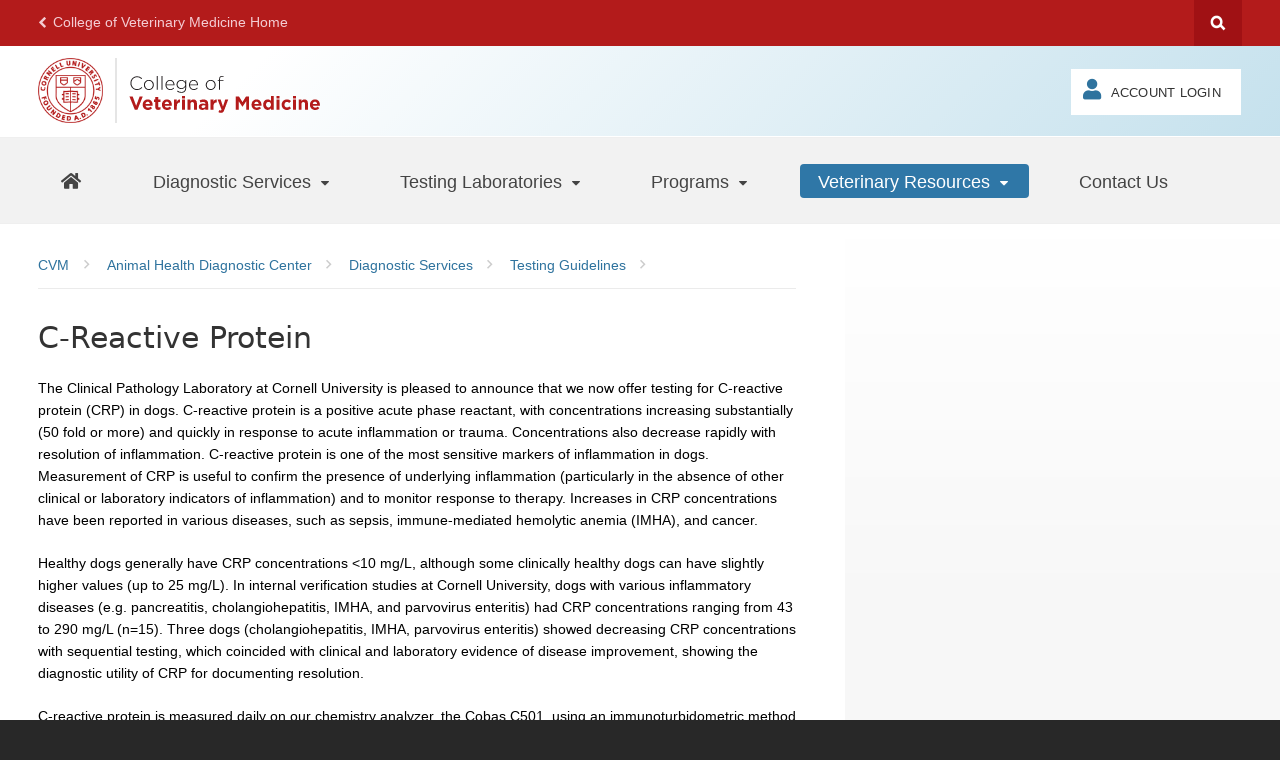

--- FILE ---
content_type: text/html; charset=UTF-8
request_url: https://www.vet.cornell.edu/animal-health-diagnostic-center/testing/testing-protocols-interpretations/c-reactive-protein
body_size: 8454
content:
<!DOCTYPE html>
<html lang="en" dir="ltr" prefix="og: https://ogp.me/ns#">
<head>
  <meta http-equiv="X-UA-Compatible" content="IE=edge">
  <meta charset="utf-8" />
<meta name="description" content="The Clinical Pathology Laboratory at Cornell University is pleased to announce that we now offer testing for C-reactive protein (CRP) in dogs. C-reactive protein is a positive acute phase reactant, with concentrations increasing substantially (50 fold or more) and quickly in response to acute inflammation or trauma. Concentrations also decrease rapidly with resolution of inflammation. C-reactive protein is one of the most sensitive markers of inflammation in dogs." />
<link rel="canonical" href="https://www.vet.cornell.edu/animal-health-diagnostic-center/testing/testing-protocols-interpretations/c-reactive-protein" />
<meta property="og:site_name" content="Cornell University College of Veterinary Medicine" />
<meta property="og:title" content="C-Reactive Protein" />
<meta property="og:description" content="The Clinical Pathology Laboratory at Cornell University is pleased to announce that we now offer testing for C-reactive protein (CRP) in dogs. C-reactive protein is a positive acute phase reactant, with concentrations increasing substantially (50 fold or more) and quickly in response to acute inflammation or trauma. Concentrations also decrease rapidly with resolution of inflammation. C-reactive protein is one of the most sensitive markers of inflammation in dogs." />
<meta name="twitter:card" content="summary_large_image" />
<meta name="Generator" content="Drupal 10 (https://www.drupal.org)" />
<meta name="MobileOptimized" content="width" />
<meta name="HandheldFriendly" content="true" />
<meta name="viewport" content="width=device-width, initial-scale=1.0" />
<link rel="icon" href="/themes/custom/cornell_cvm/favicon.ico" type="image/vnd.microsoft.icon" />

  <title>C-Reactive Protein | Cornell University College of Veterinary Medicine</title>
  <link rel="stylesheet" href="https://use.fontawesome.com/releases/v5.6.1/css/all.css" integrity="sha384-gfdkjb5BdAXd+lj+gudLWI+BXq4IuLW5IT+brZEZsLFm++aCMlF1V92rMkPaX4PP" crossorigin="anonymous">
  <link rel="stylesheet" media="all" href="/sites/default/files/css/css_5JGRkRrKUxYaP6FYD9WCYHzdHBQuGf3YtEFQXux5Jrw.css?delta=0&amp;language=en&amp;theme=cornell_cvm&amp;include=eJxLzi9K1U8pKi1IzNFLzEqs0EnOL8pLzcmJTy7L1U_PyU9KzNEpriwuSc3VT0osTgUAs7ESLg" />
<link rel="stylesheet" media="all" href="/sites/default/files/css/css_57t0Q_N-G2_4NFpC985uEwBXnUtRdr3eTiTq4sVTN68.css?delta=1&amp;language=en&amp;theme=cornell_cvm&amp;include=eJxLzi9K1U8pKi1IzNFLzEqs0EnOL8pLzcmJTy7L1U_PyU9KzNEpriwuSc3VT0osTgUAs7ESLg" />
<link rel="stylesheet" media="all" href="https://use.typekit.net/jtd7woy.css" />
<link rel="stylesheet" media="all" href="https://fonts.googleapis.com/css?family=Work+Sans:400,100,700" />
<link rel="stylesheet" media="all" href="https://fonts.googleapis.com/css2?family=Material+Symbols+Outlined:opsz,wght,FILL,GRAD@20..48,100..700,0..1,-50..200&amp;icon_names=group,headphones,import_contacts,smart_display,thumb_up,workspace_premium" />
<link rel="stylesheet" media="all" href="/sites/default/files/css/css_GkgfOsvlMk148QeyMTlosTgSHmreCPUFa9DT8q6cn4w.css?delta=5&amp;language=en&amp;theme=cornell_cvm&amp;include=eJxLzi9K1U8pKi1IzNFLzEqs0EnOL8pLzcmJTy7L1U_PyU9KzNEpriwuSc3VT0osTgUAs7ESLg" />

  <script type="application/json" data-drupal-selector="drupal-settings-json">{"path":{"baseUrl":"\/","pathPrefix":"","currentPath":"node\/6941","currentPathIsAdmin":false,"isFront":false,"currentLanguage":"en"},"pluralDelimiter":"\u0003","gtag":{"tagId":"","consentMode":false,"otherIds":[],"events":[],"additionalConfigInfo":[]},"suppressDeprecationErrors":true,"ajaxPageState":{"libraries":"eJxdjEkOgCAMAD-E8iRSSlMwhRpKXH6v3tTLJDOHQe2NRAJu1UNOGES5NIevzKIRxOGeQgQjnwkS9cmwl3WYY1UWCgPY842_z7DA8Y3V2WmDqn92F7JmMbE","theme":"cornell_cvm","theme_token":null},"ajaxTrustedUrl":[],"gtm":{"tagId":null,"settings":{"data_layer":"dataLayer","include_classes":false,"allowlist_classes":"","blocklist_classes":"","include_environment":false,"environment_id":"","environment_token":""},"tagIds":["GTM-M3H5G89","GTM-W8WGCGH4","GTM-K4K9WX77"]},"user":{"uid":0,"permissionsHash":"cc00454aab5f29b18d7697a654ed94896565d8cf6f4f418478f623adcd8ff6dc"}}</script>
<script src="/core/assets/vendor/jquery/jquery.min.js?v=3.7.1"></script>
<script src="/core/misc/drupalSettingsLoader.js?v=10.6.2"></script>
<script src="/themes/custom/cwd_base/js/cwd_slider.js?t8yn2f"></script>
<script src="/modules/contrib/google_tag/js/gtag.js?t8yn2f"></script>
<script src="/modules/contrib/google_tag/js/gtm.js?t8yn2f"></script>

</head>
<body class="page-node-type-page node-type-page node-page live-pantheon-env cu-red45 cu-2014 ahdc sidebar sidebar-right sidebar-tint sidebar-tint-edge small-brand ahdc no-college-nav">

      <div id="skipnav"><a href="#main">Skip to main content</a></div>
  
  
  <noscript><iframe src="https://www.googletagmanager.com/ns.html?id=GTM-M3H5G89"
                  height="0" width="0" style="display:none;visibility:hidden"></iframe></noscript>
<noscript><iframe src="https://www.googletagmanager.com/ns.html?id=GTM-W8WGCGH4"
                  height="0" width="0" style="display:none;visibility:hidden"></iframe></noscript>
<noscript><iframe src="https://www.googletagmanager.com/ns.html?id=GTM-K4K9WX77"
                  height="0" width="0" style="display:none;visibility:hidden"></iframe></noscript>

    
<header class="band" role="banner" aria-label="Site Header" id="super-header">
  <div id="cu-search" class="cu-search">
    <div class="container-fluid">
      <form id="cu-search-form" tabindex="-1" role="search" action="https://www.cornell.edu/search/">
        <label for="cu-search-query" class="sr-only">Search:</label>
        <input type="text" id="cu-search-query" name="q" value="" size="30">
        <button name="btnG" id="cu-search-submit" type="submit" value="go"><span class="sr-only">Submit Search</span></button>

        <fieldset class="search-filters" role="radiogroup">
          <legend class="sr-only">Search Filters</legend>
          <input type="radio" id="cu-search-filter1" name="sitesearch" value="thissite" checked="checked">
          <label for="cu-search-filter1"><span class="sr-only">Search </span>This Site</label>
          <input type="radio" id="cu-search-filter2" name="sitesearch" value="cornell">
          <label for="cu-search-filter2"><span class="sr-only">Search </span>Cornell</label>
        </fieldset>
      </form>
    </div>
  </div>

  <!-- Cornell Identity -->
  <div class="band" id="cu-identity">
    <div class="container">
      <div id="banner-buttons">
        <a class="mobile-button" id="mobile-nav" href="#">Menu</a>
        <a class="mobile-button" id="cu-search-button" href="#">Search Cornell</a>
      </div>


      <div id="mobile-site-titles">
        <a href="http://www.cornell.edu/"><img src="/themes/custom/cornell_cvm/images/cornell_identity/cuseal_full_white.png" alt="Cornell University" width="48" height="48"></a>
        <div class="valign">
          <h1><a href="/"><img src="/themes/custom/cornell_cvm/images/cvm/cvm_college_white_2024.svg" alt="College of Veterinary Medicine"></a></h1>
        </div>
      </div>

            <a id="extra-home" href="/"><span class="fa fa-chevron-left"></span><span class="deco">College of Veterinary Medicine Home</span></a>
      
                        
              
    </div>
  </div>

    
  <div class="band" id="mobile-header">
    <div class="container">

          <nav id="ahdc-mobile-quick-links" aria-label="Mobile Quick Links" class="sans">
  <ul class="list-menu links border-box-children">
    <li class="signin"><a id="ahdc-mobile-signin-link" class="#" href="https://app.vet.cornell.edu/ahdc-portal/my-account"><span id="ahdc-mobile-signin-icon" class="fas fa-user"></span>  <span id="ahdc-mobile-signin-text">Account login</span></a></li>
  </ul>
</nav>

<style type="text/css">
    .sub-branding {
        padding-bottom: 3em;
    }

    .ahdc-header {
        width: 94% !important;
        max-width: 1300px !important;
        margin: 0 auto !important;
        margin-right: calc(50vw - 650px) !important;
        margin-left: auto !important;
        clear: both !important;
    }

    .ahdc-header-button {
        color: #2F77A7;
    }

    .ahdc .section-home-compact-img #subheader>.stunt-double {
        background: url(<?php echo $selectedBg; ?>) no-repeat right;
        background-size: cover;
        color: white;
        padding: 1em !important;
        text-align: left;
    }

    @media only screen and (max-width: 767px) {
        .ahdc .section-home-compact-img #subheader {
            height: 160px;
        }

        .stunt-double {
            width: 92%;
        }

        .ahdc-header {
            width: 92% !important;
            margin: 0 auto !important;
        }
    }

    @media only screen and (max-width: 1310px) {
        .ahdc-header {
            margin-right: calc(50vw - 47%) !important;
        }
    }
</style>
    
    </div>
  </div>

  <div id="phone-numbers" class="sans">
    <h3 class="sans">Phone Numbers</h3>
    <h4>Routine and Emergency Care</h4>
    <div>
      <div class="content-block">
        <p id="cvm-companion"><a href="https://www.vet.cornell.edu/hospitals/companion-animal-hospital">Companion Animal Hospital</a> in Ithaca, NY for cats, dogs, exotics, and wildlife</p>
        <a class="phone-number" href="tel:+1-607-253-3060"><span class="fa fa-phone-square"></span>607.253.3060</a>
        <a class="directions" href="http://maps.google.com/maps?q=930+Campus+Road+Ithaca+NY+14853-6401" aria-label="Directions For Companion Animal Hospital">Directions</a>
      </div>

      <div class="content-block">
        <p id="cvm-equine"><a href="https://www.vet.cornell.edu/hospitals/equine-hospital">Equine</a> and <a href="https://www.vet.cornell.edu/hospitals/nemo-farm-animal-hospital">Nemo Farm Animal</a> Hospitals in Ithaca, NY for horses and farm animals</p>
        <a class="phone-number" href="tel:+1-607-253-3100"><span class="fa fa-phone-square"></span>607.253.3100</a>
        <a class="directions" href="http://maps.google.com/maps?q=930+Campus+Road+Ithaca+NY+14853-6401" aria-label="Directions for Equine and Nemo Farm Animal Hospital">Directions</a>
      </div>

      <div class="content-block">
        <p id="cvm-ruffian"><a href="https://www.vet.cornell.edu/hospitals/cornell-ruffian-equine-specialists">Cornell Ruffian Equine Specialists, on Long Island</a> for every horse</p>
        <a class="phone-number" href="tel:+1-516-488-4510"><span class="fa fa-phone-square"></span>516.488.4510</a>
        <a class="directions" href="https://www.google.com/maps/place/Cornell+Ruffian+Equine+Hospital/@40.7048097,-73.7033092,12z/data=!4m5!3m4!1s0x89c263ac5d64549d:0xdac393f52e8fa54f!8m2!3d40.7127409!4d-73.7080993?hl=en" aria-label="Directions for Cornell Ruffian Equine Specialists">Directions</a>
      </div>

      <div class="content-block">
        <p id="cvm-amulatory"><a href="https://www.vet.cornell.edu/hospitals/ambulatory-production-medicine">Ambulatory and Production Medicine</a> for service on farms within 30 miles of Ithaca, NY</p>
        <a class="phone-number" href="tel:+1-607-253-3140"><span class="fa fa-phone-square"></span>607.253.3140</a>
        <a class="directions" href="http://maps.google.com/maps?q=930+Campus+Road+Ithaca+NY+14853-6401" aria-label="Directions for Amulatory and Production Medicine">Directions</a>
      </div>

      <div class="content-block">
        <p id="cvm-ahdc"><a href="https://ahdc.vet.cornell.edu/">Animal Health Diagnostic Center</a> New York State Veterinary Diagnostic Laboratory</p>
        <a class="phone-number" href="tel:+1-607-253-3900"><span class="fa fa-phone-square"></span>607.253.3900</a>
        <a class="directions" href="https://www.google.com/maps/place/Animal+Health+Diagnostic+Center/@42.4489009,-76.46423,17z/data=!3m1!4b1!4m5!3m4!1s0x89d08290e81d2ca3:0x91e8cd9c432e4bd3!8m2!3d42.4489009!4d-76.46423?hl=en" aria-label="Directions for Animal Health Diagnostic Center">Directions</a>
      </div>
    </div>
    <h4>General Information</h4>
    <div>
      <div class="content-block">
        <p id="cvm-cucollege"><a href="/">Cornell University College of Veterinary Medicine</a> Ithaca, New York 14853-6401</p>
        <a class="phone-number" href="tel:+1-607-253-3000"><span class="fa fa-phone-square"></span>607.253.3000</a>
        <a class="directions" href="/about-us/directions-visiting" aria-label="Directions for Cornell University College of Veterinary Medicine">Directions</a>
      </div>
    </div>
    <hr class="invisible">
    <h4>Questions?</h4>
    <a href="mailto:vet-hosp@cornell.edu" class="link-block"><span>Email Us</span></a>
  </div>

      <div class="band" id="site-header">
      <div class="band stunt-double"></div>

      <div class="container">
        <div id="site-titles">
          <a href="http://www.cornell.edu/"><img src="/themes/custom/cornell_cvm/images/cvm/cuseal_full_red.png" alt="Cornell University" width="100" height="100"></a>
          <div class="valign">
            <h1><a href="/"><img src="/themes/custom/cornell_cvm/images/cvm/cvm_college.svg" alt="College of Veterinary Medicine"></a></h1>
          </div>
        </div>

        <nav id="quick-links" aria-label="Quick Links" class="sans">
          <div class="valign">
            
                                      <ul id="ahdc-quick-links" class="list-menu links">
                <li class="ahdc-login"><a id="ahdc-desktop-signin-link" href="https://app.vet.cornell.edu/ahdc-portal/my-account" target="_blank"><span id="ahdc-desktop-signin-icon" class="fas fa-user"></span>  <span id="ahdc-desktop-signin-text">Account login</span></a></li>
              </ul>
                      </div>
        </nav>

                      </div>
    </div>
  </header>



    <nav aria-label="Unit Navigation" id="unit-navigation" class="band dropdown-menu dropdown-menu-on-demand">
  <div class="container">
    <div class="mobile-expander">
              
              <ul class="menu list-menu links">
                    <li class="menu-item">
        <a href="/animal-health-diagnostic-center" class="fas fa-home" data-drupal-link-system-path="node/14379">AHDC Home</a>
              </li>
                <li class="menu-item menu-item--expanded">
        <a href="/animal-health-diagnostic-center/diagnostic-services" data-drupal-link-system-path="node/14343">Diagnostic Services</a>
                                <ul class="menu list-menu links">
                    <li class="menu-item">
        <a href="https://app.vet.cornell.edu/ahdc-portal/test-fee">All Tests</a>
              </li>
                <li class="menu-item">
        <a href="/animal-health-diagnostic-center/diagnostic-services/veterinary-support-services" data-drupal-link-system-path="node/6367">Veterinary Support Services</a>
              </li>
                <li class="menu-item menu-item--collapsed">
        <a href="/animal-health-diagnostic-center/diagnostic-services/diagnostic-plans-and-panels" data-drupal-link-system-path="node/6744">Diagnostic Plans and Panels</a>
              </li>
                <li class="menu-item">
        <a href="/animal-health-diagnostic-center/diagnostic-services/stat-testing" data-drupal-link-system-path="node/7427">STAT Testing</a>
              </li>
        </ul>
  
              </li>
                <li class="menu-item menu-item--expanded">
        <a href="/animal-health-diagnostic-center/testing-laboratories" data-drupal-link-system-path="node/6235">Testing Laboratories</a>
                                <ul class="menu list-menu links">
                    <li class="menu-item menu-item--collapsed">
        <a href="/animal-health-diagnostic-center/testing-laboratories/anatomic-pathology" data-drupal-link-system-path="node/6720">Anatomic Pathology</a>
              </li>
                <li class="menu-item">
        <a href="/animal-health-diagnostic-center/testing-laboratories/bacteriology" data-drupal-link-system-path="node/6238">Bacteriology</a>
              </li>
                <li class="menu-item menu-item--collapsed">
        <a href="/animal-health-diagnostic-center/testing-laboratories/clinical-pathology" data-drupal-link-system-path="node/6239">Clinical Pathology</a>
              </li>
                <li class="menu-item menu-item--collapsed">
        <a href="/animal-health-diagnostic-center/testing-laboratories/comparative-coagulation" data-drupal-link-system-path="node/6240">Comparative Coagulation</a>
              </li>
                <li class="menu-item">
        <a href="/animal-health-diagnostic-center/testing-laboratories/endocrinology" data-drupal-link-system-path="node/6241">Endocrinology</a>
              </li>
                <li class="menu-item menu-item--collapsed">
        <a href="/animal-health-diagnostic-center/testing-laboratories/molecular-diagnostics" data-drupal-link-system-path="node/6242">Molecular Diagnostics</a>
              </li>
                <li class="menu-item menu-item--collapsed">
        <a href="/animal-health-diagnostic-center/testing-laboratories/parasitology" title="Parasitology for Diagnostic Center" data-drupal-link-system-path="node/6243">Parasitology</a>
              </li>
                <li class="menu-item menu-item--collapsed">
        <a href="/animal-health-diagnostic-center/testing-laboratories/serology-immunology" data-drupal-link-system-path="node/6245">Serology &amp; Immunology</a>
              </li>
                <li class="menu-item menu-item--collapsed">
        <a href="/animal-health-diagnostic-center/testing-laboratories/toxicology" data-drupal-link-system-path="node/6246">Toxicology</a>
              </li>
                <li class="menu-item menu-item--collapsed">
        <a href="/animal-health-diagnostic-center/testing-laboratories/virology" data-drupal-link-system-path="node/6247">Virology</a>
              </li>
                <li class="menu-item menu-item--collapsed">
        <a href="/animal-health-diagnostic-center/testing-laboratories/wildlife-health" data-drupal-link-system-path="node/6963">Wildlife Health</a>
              </li>
                <li class="menu-item">
        <a href="/animal-health-diagnostic-center/testing-laboratories/referral-laboratories-and-tests" data-drupal-link-system-path="node/8240">Referral Laboratories and Tests</a>
              </li>
        </ul>
  
              </li>
                <li class="menu-item menu-item--expanded">
        <a href="/animal-health-diagnostic-center/programs" title="Programs for Diagnostic Center" data-drupal-link-system-path="node/6234">Programs</a>
                                <ul class="menu list-menu links">
                    <li class="menu-item menu-item--collapsed">
        <a href="/animal-health-diagnostic-center/programs/avian-health" data-drupal-link-system-path="node/6425">Avian Health</a>
              </li>
                <li class="menu-item menu-item--collapsed">
        <a href="/animal-health-diagnostic-center/programs/duck-research-laboratory" data-drupal-link-system-path="node/8053">Duck Research Laboratory</a>
              </li>
                <li class="menu-item menu-item--collapsed">
        <a href="/animal-health-diagnostic-center/programs/new-york-state-cattle-health-assurance-program" data-drupal-link-system-path="node/6426">NYS Cattle Health Assurance Program</a>
              </li>
                <li class="menu-item">
        <a href="/animal-health-diagnostic-center/programs/new-york-state-contract-testing" data-drupal-link-system-path="node/6419">NYS Contract Testing</a>
              </li>
                <li class="menu-item menu-item--collapsed">
        <a href="/animal-health-diagnostic-center/programs/quality-milk-production-services" data-drupal-link-system-path="node/6244">Quality Milk Production Services</a>
              </li>
        </ul>
  
              </li>
                <li class="menu-item menu-item--expanded menu-item--active-trail">
        <a href="/animal-health-diagnostic-center/veterinary-resources" data-drupal-link-system-path="node/14344">Veterinary Resources</a>
                                <ul class="menu list-menu links">
                    <li class="menu-item menu-item--active-trail">
        <a href="/animal-health-diagnostic-center/veterinary-resources/testing-guidelines" data-drupal-link-system-path="node/6763">Testing Guidelines</a>
              </li>
                <li class="menu-item">
        <a href="/animal-health-diagnostic-center/veterinary-resources/eclinpath" data-drupal-link-system-path="node/14347">eClinPath</a>
              </li>
                <li class="menu-item">
        <a href="/animal-health-diagnostic-center/veterinary-resources/dr-whites-cornell-consultant" data-drupal-link-system-path="node/14346">Dr. White&#039;s Cornell Consultant</a>
              </li>
        </ul>
  
              </li>
                <li class="menu-item">
        <a href="/animal-health-diagnostic-center/contact-us" title="Contact information" data-drupal-link-system-path="node/6248">Contact Us</a>
              </li>
        </ul>
  


        </div>
  </div>
  
</nav>






    <section class="band" id="main-content" aria-label="Main content">
  <div class="band stunt-double"><div class="container stunt-double"></div></div>

  <div class="container">
  
    <main id="main" class="aria-target" tabindex="-1">

          <div class="breadcrumbs">
          <div id="block-cornell-cvm-breadcrumbs" class="block block-system block-system-breadcrumb-block">
  
    
        <nav class="breadcrumb" aria-labelledby="system-breadcrumb">
    <h2 id="system-breadcrumb" class="visually-hidden">Breadcrumb</h2>
    <ul class="list-menu">
          <li>
                  <a href="/"><span class="limiter">CVM</span></a>
              </li>
          <li>
                  <a href="/animal-health-diagnostic-center"><span class="limiter">Animal Health Diagnostic Center</span></a>
              </li>
          <li>
                  <a href="/animal-health-diagnostic-center/diagnostic-services"><span class="limiter">Diagnostic Services</span></a>
              </li>
          <li>
                  <a href="/animal-health-diagnostic-center/veterinary-resources/testing-guidelines"><span class="limiter">Testing Guidelines</span></a>
              </li>
        </ul>
  </nav>

  </div>


      </div>
          <article id="main-article">

        <section aria-label="Section content">
                          
  <h1>C-Reactive Protein</h1>




          
          
            <div data-drupal-messages-fallback class="hidden"></div>


  
  
    

  <div class="field-body field field-name-body field-type-text-with-summary field-label-hidden">
  <div class="field-items">
    <div class="field-item even">
      <p>The Clinical Pathology Laboratory at Cornell University is pleased to announce that we now offer testing for C-reactive protein (CRP) in dogs. C-reactive protein is a positive acute phase reactant, with concentrations increasing substantially (50 fold or more) and quickly in response to acute inflammation or trauma. Concentrations also decrease rapidly with resolution of inflammation. C-reactive protein is one of the most sensitive markers of inflammation in dogs. Measurement of CRP is useful to confirm the presence of underlying inflammation (particularly in the absence of other clinical or laboratory indicators of inflammation) and to monitor response to therapy. Increases in CRP concentrations have been reported in various diseases, such as sepsis, immune-mediated hemolytic anemia (IMHA), and cancer.</p><p>Healthy dogs generally have CRP concentrations &lt;10 mg/L, although some clinically healthy dogs can have slightly higher values (up to 25 mg/L). In internal verification studies at Cornell University, dogs with various inflammatory diseases (e.g. pancreatitis, cholangiohepatitis, IMHA, and parvovirus enteritis) had CRP concentrations ranging from 43 to 290 mg/L (n=15). Three dogs (cholangiohepatitis, IMHA, parvovirus enteritis) showed decreasing CRP concentrations with sequential testing, which coincided with clinical and laboratory evidence of disease improvement, showing the diagnostic utility of CRP for documenting resolution.</p><p>C-reactive protein is measured daily on our chemistry analyzer, the Cobas C501, using an immunoturbidometric method (Gentian canine CRP assay). Expected turnaround time is 24 hours (usually same day) of receipt in the laboratory during weekdays. The upper and lower limits of detection of the assay are 5 and 300 mg/L, respectively. Concentrations can be measured in serum or plasma (EDTA or heparin) and the protein is stable in separated serum or plasma samples (not whole blood) for 14 days refrigerated and 3 months frozen in a dedicated freezer.</p><p>Please refer to our Test &amp; Fee Database for the latest pricing (code <a href="https://app.vet.cornell.edu/ahdc-portal/test-fee/details?test_code=CRP">CRP</a>).</p><p>For more information on CRP, please refer to the relevant webpage on <a href="http://www.eclinpath.com/chemistry/proteins/acute-phase-proteins/c-reactive-protein/">eClinPath.com</a>.</p>    </div>
  </div>
</div>

  



          
          
                      
                              </section>
      </article>
    </main>

    <div class="secondary border-box" id="sidebar-bottom">
      
      
      
      
      
      
                </div>
  </div>
</section>






<footer class="band">
  <div class="band padded contact-info">
    <div class="container">
      <h2 class="sans"><a href="/"><span class="deco">Cornell University College of Veterinary Medicine</span></a></h2>
      <ul class="list-menu sans">
        <li><a class="link-icon link-block contact" href="/about-us/contact-us">Contact College</a></li>
        <li><a class="link-icon link-block contact" href="/about-us/careers"><span class="fa fa-handshake-o"></span><span class="deco">Careers</span></a></li>
      </ul>
      <div class="social">
        <h3 class="hidden">Follow us on:</h3>
                <a href="https://www.facebook.com/CornellVet"><img alt="Facebook" src="/themes/custom/cornell_cvm/images/cvm/social_icon_facebook.svg" width="30" height="30"></a>
        <a href="https://twitter.com/cornellvet"><img alt="X" src="/themes/custom/cornell_cvm/images/cvm/social_icon_x-twitter.svg" width="30" height="30"></a>
        <a href="https://instagram.com/cornellvet/"><img alt="Instagram" src="/themes/custom/cornell_cvm/images/cvm/social_icon_instagram.svg" width="30" height="30"></a>
        <a href="https://www.youtube.com/channel/UCo0noYwyZCVH8-W3roXxrUA"><img alt="YouTube" src="/themes/custom/cornell_cvm/images/cvm/social_icon_youtube.svg" width="30" height="30"></a>
        <a href="https://www.linkedin.com/edu/school?id=161155"><img alt="LinkedIn" src="/themes/custom/cornell_cvm/images/cvm/social_icon_linkedin.svg" width="30" height="30"></a>
      </div>
    </div>
  </div>
  <div class="container sans">
    <div class="subfooter">
      <span class="subfooter-links">
        <a href="/privacy-policy"><span class="deco">Privacy</span></a>
        <a href="https://tdx.cornell.edu/TDClient/75/Portal/Requests/TicketRequests/NewForm?ID=S3yGbLb93Z8_"><span class="deco">Support Request</span></a>
        <a href="https://www.vet.cornell.edu/about-us/site-information"><span class="deco">Accessibility</span></a>
        <a href="https://hr.cornell.edu/about/workplace-rights/equal-education-and-employment"><span class="deco">Equal Education &amp; Employment</span></a>
        <a href="https://www.vet.cornell.edu/about-us/diversity-equity-inclusion#land"><span class="deco">Land Acknowledgement</span></a>
              </span>
      <span class="copyright">
        <a href="https://www.cornell.edu/"><span class="deco">Cornell University &copy;2026</span></a>
      </span>
      <span class="intranet">
        <a href="https://intranet.vmit.cucloud.net/"><span class="deco">Intranet</span></a>
      </span>
    </div>
  </div>
</footer>


  

  
  <script src="/core/assets/vendor/once/once.min.js?v=1.0.1"></script>
<script src="/core/misc/drupal.js?v=10.6.2"></script>
<script src="/core/misc/drupal.init.js?v=10.6.2"></script>
<script src="/core/assets/vendor/tabbable/index.umd.min.js?v=6.3.0"></script>
<script src="/themes/custom/cornell_cvm/js/cvm_ahdc_login.js?t8yn2f"></script>
<script src="/themes/custom/cwd_base/js/contrib/jquery.detect_swipe.js?t8yn2f"></script>
<script src="/themes/custom/cwd_base/js/contrib/pep.js?t8yn2f"></script>
<script src="/themes/custom/cwd_base/js/cwd.js?t8yn2f"></script>
<script src="/themes/custom/cwd_base/js/cwd_gallery.js?t8yn2f"></script>
<script src="/themes/custom/cwd_base/js/cwd_popups.js?t8yn2f"></script>
<script src="/themes/custom/cwd_base/js/cwd_card_slider.js?t8yn2f"></script>
<script src="/themes/custom/cornell_cvm/js/cwd_utilities.js?t8yn2f"></script>
<script src="/themes/custom/cornell_cvm/js/modernizr_custom.js?t8yn2f"></script>
<script src="/themes/custom/cornell_cvm/js/cvm.js?t8yn2f"></script>
<script src="/themes/custom/cornell_cvm/js/cvm_legacy.js?t8yn2f"></script>
<script src="/themes/custom/cornell_cvm/js/cvm_canine_atlas.js?t8yn2f"></script>
<script src="/themes/custom/cornell_cvm/js/jquery.detect_swipe.js?t8yn2f"></script>
<script src="/themes/custom/cornell_cvm/js/jquery.giving_ribbon_resize.js?t8yn2f"></script>
<script src="/themes/custom/cornell_cvm/js/jquery.giving_slider.js?t8yn2f"></script>
<script src="/themes/custom/cornell_cvm/js/jquery.matchHeight.js?t8yn2f"></script>
<script src="/themes/custom/cornell_cvm/js/jquery.stickyNav.js?t8yn2f"></script>
<script src="/core/misc/progress.js?v=10.6.2"></script>
<script src="/core/assets/vendor/loadjs/loadjs.min.js?v=4.3.0"></script>
<script src="/core/misc/debounce.js?v=10.6.2"></script>
<script src="/core/misc/announce.js?v=10.6.2"></script>
<script src="/core/misc/message.js?v=10.6.2"></script>
<script src="/core/misc/ajax.js?v=10.6.2"></script>
<script src="/modules/contrib/google_tag/js/gtag.ajax.js?t8yn2f"></script>

  <!-- Emergency banner removed March 2021 -->
  <!-- script src="https://embanner.univcomm.cornell.edu/OWC-emergency-banner.js" type="text/javascript" async></script -->
    <script async src="https://siteimproveanalytics.com/js/siteanalyze_6015282.js"></script>
</body>
</html>


--- FILE ---
content_type: text/javascript
request_url: https://www.vet.cornell.edu/themes/custom/cornell_cvm/js/cvm_ahdc_login.js?t8yn2f
body_size: 159
content:
// Borrowed functions to get a cookie and parse a value out of a jwt
function parseJwt (token) {
	var base64Url = token.split(".")[1];
	var base64 = base64Url.replace("-", "+").replace("_", "/");
	return JSON.parse(window.atob(base64));
};
function getCookie(name) {
		var value = "; " + document.cookie;
		var parts = value.split("; " + name + "=");
		if (parts.length == 2) return parts.pop().split(";").shift();
};
// Get the username from the jwt
var name = "ahdcjwt";
var token = getCookie(name);
if (token) {
	var tokenParsed = parseJwt(token);
	var userName = tokenParsed.ahdcName + " | " + tokenParsed.sub;
	// Hold the text and url for the logout button
	var out = "logout";
	var outlink = "https://app.vet.cornell.edu/ahdc-portal/logout";
	// Create variables of all of the button components (link, url, icon) for easier reference
	var msText = document.getElementById('ahdc-mobile-signin-text');
	var dsText = document.getElementById('ahdc-desktop-signin-text');
	var msLink = document.getElementById('ahdc-mobile-signin-link');
	var dsLink = document.getElementById('ahdc-desktop-signin-link');
	// Replace the text of the buttons
	msText.textContent = userName;
	dsText.textContent = userName;
}

--- FILE ---
content_type: image/svg+xml
request_url: https://www.vet.cornell.edu/themes/custom/cornell_cvm/images/cvm/cvm_college.svg
body_size: 3598
content:
<svg width="414" height="118" viewBox="0 0 207 59" fill="none" xmlns="http://www.w3.org/2000/svg">
<path d="M20.8332 45.8522H23.4085L28.7673 32.5025H25.6239L22.1587 41.8378L18.6935 32.5025H15.4744L20.8332 45.8522ZM33.9876 45.9847C35.8243 45.9847 37.1877 45.2652 38.1345 44.0911L36.4871 42.6331C35.6918 43.3716 34.9912 43.6746 34.0255 43.6746C32.7378 43.6746 31.8289 42.9929 31.5449 41.6863H38.6079C38.6268 41.4212 38.6458 41.1561 38.6458 40.9289C38.6458 38.0507 37.093 35.4186 33.7036 35.4186C30.7496 35.4186 28.6856 37.8045 28.6856 40.7017V40.7395C28.6856 43.845 30.9389 45.9847 33.9876 45.9847ZM31.507 39.8874C31.7342 38.5809 32.5106 37.7288 33.7036 37.7288C34.9154 37.7288 35.6729 38.5998 35.8433 39.8874H31.507ZM44.2182 45.9279C45.1839 45.9279 45.8845 45.7007 46.4904 45.3409V43.0307C46.0739 43.258 45.6005 43.3905 45.0703 43.3905C44.4265 43.3905 44.1424 43.0686 44.1424 42.4059V38.0696H46.5283V35.608H44.1424V33.0138H41.2642V35.608H40.0523V38.0696H41.2642V42.8793C41.2642 45.2273 42.4571 45.9279 44.2182 45.9279ZM53.1821 45.9847C55.0189 45.9847 56.3822 45.2652 57.329 44.0911L55.6816 42.6331C54.8863 43.3716 54.1857 43.6746 53.22 43.6746C51.9324 43.6746 51.0235 42.9929 50.7394 41.6863H57.8024C57.8213 41.4212 57.8403 41.1561 57.8403 40.9289C57.8403 38.0507 56.2876 35.4186 52.8981 35.4186C49.9441 35.4186 47.8801 37.8045 47.8801 40.7017V40.7395C47.8801 43.845 50.1335 45.9847 53.1821 45.9847ZM50.7015 39.8874C50.9288 38.5809 51.7051 37.7288 52.8981 37.7288C54.11 37.7288 54.8674 38.5998 55.0378 39.8874H50.7015ZM59.9853 45.7575H62.8636V42.0082C62.8636 39.5845 64.0376 38.4294 65.9501 38.4294H66.1016V35.4186C64.3973 35.3429 63.4506 36.2518 62.8636 37.653V35.608H59.9853V45.7575ZM67.9567 34.4908H70.9864V31.9345H67.9567V34.4908ZM68.0324 45.7575H70.9106V35.608H68.0324V45.7575ZM73.6138 45.7575H76.492V40.0957C76.492 38.7324 77.1927 38.0317 78.2909 38.0317C79.3892 38.0317 80.033 38.7324 80.033 40.0957V45.7575H82.9112V39.1868C82.9112 36.8577 81.6425 35.4186 79.4649 35.4186C78.0069 35.4186 77.1548 36.195 76.492 37.0471V35.608H73.6138V45.7575ZM88.2898 45.9468C89.6911 45.9468 90.6568 45.4356 91.3574 44.6592V45.7575H94.1409V39.8685C94.1409 38.5051 93.8001 37.3879 93.0427 36.6305C92.3231 35.9109 91.187 35.4944 89.6153 35.4944C87.8922 35.4944 86.7939 35.8163 85.6767 36.3086L86.3963 38.5051C87.3241 38.1643 88.1005 37.956 89.1987 37.956C90.6379 37.956 91.3763 38.6187 91.3763 39.8117V39.9821C90.6568 39.7359 89.9183 39.5655 88.8958 39.5655C86.4909 39.5655 84.8057 40.588 84.8057 42.8035V42.8414C84.8057 44.8486 86.3773 45.9468 88.2898 45.9468ZM89.1609 43.9586C88.233 43.9586 87.5892 43.5041 87.5892 42.7278V42.6899C87.5892 41.781 88.3466 41.2887 89.5775 41.2887C90.2781 41.2887 90.9219 41.4401 91.4142 41.6674V42.1786C91.4142 43.2201 90.5053 43.9586 89.1609 43.9586ZM96.6177 45.7575H99.4959V42.0082C99.4959 39.5845 100.67 38.4294 102.582 38.4294H102.734V35.4186C101.03 35.3429 100.083 36.2518 99.4959 37.653V35.608H96.6177V45.7575ZM106.956 48.844C108.679 48.844 109.512 48.0676 110.289 46.0036L114.189 35.608H111.198L108.982 42.5195L106.672 35.608H103.623L107.6 45.7953C107.354 46.3066 107.088 46.4581 106.596 46.4581C106.217 46.4581 105.744 46.2877 105.365 46.0604L104.4 48.1434C105.138 48.5789 105.914 48.844 106.956 48.844ZM121.866 45.7575H124.725V37.1607L128.418 42.7656H128.494L132.224 37.1039V45.7575H135.121V32.5025H131.978L128.494 38.1075L125.009 32.5025H121.866V45.7575ZM142.812 45.9847C144.649 45.9847 146.012 45.2652 146.959 44.0911L145.312 42.6331C144.516 43.3716 143.816 43.6746 142.85 43.6746C141.562 43.6746 140.653 42.9929 140.369 41.6863H147.432C147.451 41.4212 147.47 41.1561 147.47 40.9289C147.47 38.0507 145.918 35.4186 142.528 35.4186C139.574 35.4186 137.51 37.8045 137.51 40.7017V40.7395C137.51 43.845 139.763 45.9847 142.812 45.9847ZM140.331 39.8874C140.559 38.5809 141.335 37.7288 142.528 37.7288C143.74 37.7288 144.497 38.5998 144.668 39.8874H140.331ZM153.781 45.9468C155.277 45.9468 156.243 45.2462 156.943 44.2994V45.7575H159.822V31.9345H156.943V36.9335C156.262 36.1192 155.315 35.4186 153.781 35.4186C151.376 35.4186 149.161 37.2743 149.161 40.6638V40.7017C149.161 44.0911 151.414 45.9468 153.781 45.9468ZM154.52 43.5041C153.175 43.5041 152.039 42.3869 152.039 40.7017V40.6638C152.039 38.9596 153.175 37.8613 154.52 37.8613C155.864 37.8613 156.981 38.9785 156.981 40.6638V40.7017C156.981 42.3869 155.864 43.5041 154.52 43.5041ZM162.45 34.4908H165.48V31.9345H162.45V34.4908ZM162.526 45.7575H165.404V35.608H162.526V45.7575ZM172.898 45.9847C174.924 45.9847 176.06 45.2083 177.045 44.129L175.359 42.4248C174.659 43.0876 173.996 43.5041 173.03 43.5041C171.459 43.5041 170.455 42.2544 170.455 40.7017V40.6638C170.455 39.1679 171.478 37.8992 172.917 37.8992C173.939 37.8992 174.583 38.3347 175.227 39.0164L176.988 37.1228C176.041 36.0624 174.848 35.4186 172.936 35.4186C169.83 35.4186 167.615 37.8045 167.615 40.7017V40.7395C167.615 43.6367 169.849 45.9847 172.898 45.9847ZM178.982 34.4908H182.011V31.9345H178.982V34.4908ZM179.057 45.7575H181.936V35.608H179.057V45.7575ZM184.639 45.7575H187.517V40.0957C187.517 38.7324 188.218 38.0317 189.316 38.0317C190.414 38.0317 191.058 38.7324 191.058 40.0957V45.7575H193.936V39.1868C193.936 36.8577 192.668 35.4186 190.49 35.4186C189.032 35.4186 188.18 36.195 187.517 37.0471V35.608H184.639V45.7575ZM201.246 45.9847C203.083 45.9847 204.446 45.2652 205.393 44.0911L203.746 42.6331C202.95 43.3716 202.25 43.6746 201.284 43.6746C199.997 43.6746 199.088 42.9929 198.804 41.6863H205.867C205.886 41.4212 205.904 41.1561 205.904 40.9289C205.904 38.0507 204.352 35.4186 200.962 35.4186C198.008 35.4186 195.944 37.8045 195.944 40.7017V40.7395C195.944 43.845 198.198 45.9847 201.246 45.9847ZM198.766 39.8874C198.993 38.5809 199.769 37.7288 200.962 37.7288C202.174 37.7288 202.932 38.5998 203.102 39.8874H198.766Z" fill="#B31B1B"/>
<path d="M22.9919 26.0177C25.3399 26.0177 26.8548 25.0898 28.256 23.7075L27.5933 23.0637C26.2488 24.3892 24.9423 25.1277 23.0298 25.1277C19.8675 25.1277 17.4248 22.5146 17.4248 19.163V19.1251C17.4248 15.7924 19.8296 13.1982 23.0108 13.1982C24.9991 13.1982 26.3246 14.0314 27.4796 15.1486L28.1803 14.429C26.8169 13.1793 25.3967 12.3082 23.0298 12.3082C19.2048 12.3082 16.4023 15.4137 16.4023 19.163V19.2008C16.4023 23.0069 19.2048 26.0177 22.9919 26.0177ZM34.8554 26.0177C37.7336 26.0177 39.8354 23.6696 39.8354 20.9618V20.924C39.8354 18.2162 37.7525 15.906 34.8932 15.906C32.015 15.906 29.9132 18.254 29.9132 20.9618V20.9997C29.9132 23.7075 31.9961 26.0177 34.8554 26.0177ZM34.8932 25.1466C32.6588 25.1466 30.9168 23.2909 30.9168 20.9618V20.924C30.9168 18.6517 32.5642 16.7771 34.8554 16.7771C37.0898 16.7771 38.8319 18.6328 38.8319 20.9618V20.9997C38.8319 23.272 37.1845 25.1466 34.8932 25.1466ZM42.8206 25.7904H43.7485V11.9674H42.8206V25.7904ZM47.536 25.7904H48.4639V11.9674H47.536V25.7904ZM56.1901 26.0177C58.0458 26.0177 59.2008 25.2602 60.1855 24.1998L59.5417 23.6318C58.7464 24.4839 57.7239 25.1466 56.2279 25.1466C54.3344 25.1466 52.6112 23.7454 52.4408 21.3406H60.4506C60.4695 21.1891 60.4695 21.1323 60.4695 20.9618C60.4695 18.1026 58.7464 15.906 56.0386 15.906C53.4255 15.906 51.4562 18.1404 51.4562 20.9429V20.9808C51.4562 23.9915 53.6527 26.0177 56.1901 26.0177ZM52.4408 20.5074C52.6112 18.3677 54.0882 16.7581 56.0007 16.7581C58.2162 16.7581 59.3334 18.557 59.4659 20.5074H52.4408ZM67.4186 28.858C68.8388 28.858 70.0885 28.4035 70.9217 27.5704C71.6981 26.794 72.1525 25.6957 72.1525 24.2945V16.1332H71.2247V18.0647C70.4294 16.9285 69.1228 15.906 67.1914 15.906C64.8623 15.906 62.5522 17.7049 62.5522 20.4884V20.5263C62.5522 23.2909 64.8623 25.0709 67.1914 25.0709C69.1039 25.0709 70.3915 24.0294 71.2247 22.8365V24.2377C71.2247 26.7183 69.653 27.987 67.4376 27.987C66.0174 27.987 64.6919 27.5136 63.5368 26.6236L62.9877 27.381C64.3132 28.3657 65.8091 28.858 67.4186 28.858ZM67.2861 24.1809C65.2978 24.1809 63.5557 22.666 63.5557 20.4884V20.4506C63.5557 18.1972 65.26 16.796 67.2861 16.796C69.2932 16.796 71.2815 18.2351 71.2815 20.4695V20.5074C71.2815 22.7039 69.2932 24.1809 67.2861 24.1809ZM79.7487 26.0177C81.6044 26.0177 82.7594 25.2602 83.7441 24.1998L83.1003 23.6318C82.305 24.4839 81.2825 25.1466 79.7865 25.1466C77.893 25.1466 76.1698 23.7454 75.9994 21.3406H84.0092C84.0281 21.1891 84.0281 21.1323 84.0281 20.9618C84.0281 18.1026 82.305 15.906 79.5972 15.906C76.9841 15.906 75.0148 18.1404 75.0148 20.9429V20.9808C75.0148 23.9915 77.2113 26.0177 79.7487 26.0177ZM75.9994 20.5074C76.1698 18.3677 77.6468 16.7581 79.5593 16.7581C81.7748 16.7581 82.892 18.557 83.0245 20.5074H75.9994ZM96.6921 26.0177C99.5703 26.0177 101.672 23.6696 101.672 20.9618V20.924C101.672 18.2162 99.5892 15.906 96.73 15.906C93.8517 15.906 91.7499 18.254 91.7499 20.9618V20.9997C91.7499 23.7075 93.8328 26.0177 96.6921 26.0177ZM96.73 25.1466C94.4955 25.1466 92.7535 23.2909 92.7535 20.9618V20.924C92.7535 18.6517 94.4009 16.7771 96.6921 16.7771C98.9265 16.7771 100.669 18.6328 100.669 20.9618V20.9997C100.669 23.272 99.0212 25.1466 96.73 25.1466ZM105.093 25.7904H106.021V16.9854H109.391V16.1332H106.021V15.2054C106.021 13.558 106.646 12.7627 107.971 12.7627C108.463 12.7627 108.861 12.8384 109.41 13.0089V12.1378C108.975 11.9863 108.558 11.9106 107.971 11.9106C107.119 11.9106 106.437 12.1757 105.945 12.668C105.396 13.2172 105.093 14.0882 105.093 15.1865V16.1332H103.692V16.9854H105.093V25.7904Z" fill="#231F20"/>
</svg>
